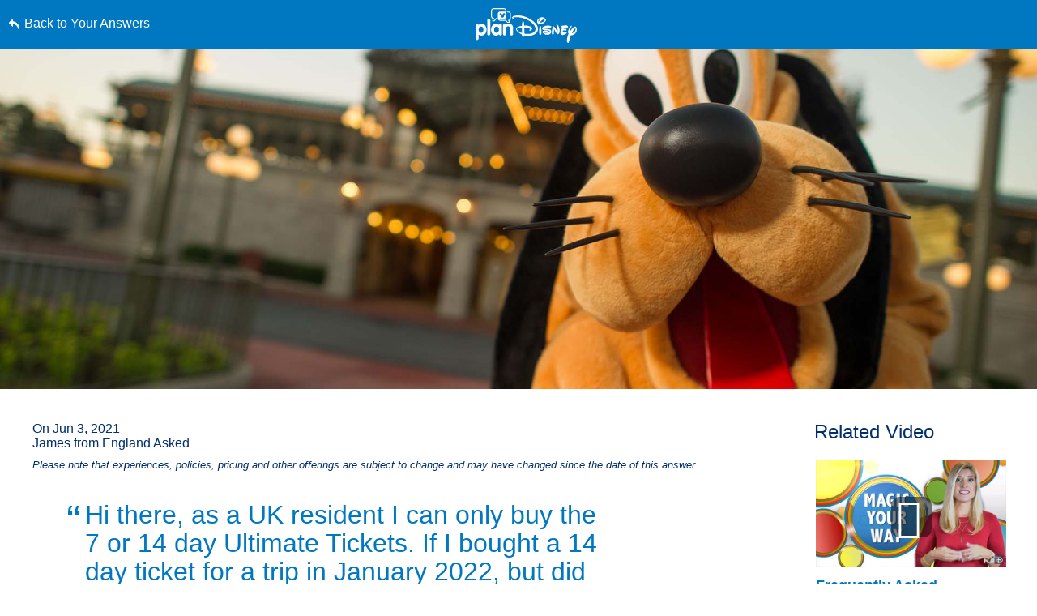

--- FILE ---
content_type: text/html; charset=utf-8
request_url: https://www.google.com/recaptcha/enterprise/anchor?ar=1&k=6LfbOnokAAAAAFl3-2lPl5KiSAxrwhYROJFl_QVT&co=aHR0cHM6Ly9jZG4ucmVnaXN0ZXJkaXNuZXkuZ28uY29tOjQ0Mw..&hl=en&v=PoyoqOPhxBO7pBk68S4YbpHZ&size=invisible&anchor-ms=20000&execute-ms=30000&cb=j8rjh75loq5w
body_size: 48654
content:
<!DOCTYPE HTML><html dir="ltr" lang="en"><head><meta http-equiv="Content-Type" content="text/html; charset=UTF-8">
<meta http-equiv="X-UA-Compatible" content="IE=edge">
<title>reCAPTCHA</title>
<style type="text/css">
/* cyrillic-ext */
@font-face {
  font-family: 'Roboto';
  font-style: normal;
  font-weight: 400;
  font-stretch: 100%;
  src: url(//fonts.gstatic.com/s/roboto/v48/KFO7CnqEu92Fr1ME7kSn66aGLdTylUAMa3GUBHMdazTgWw.woff2) format('woff2');
  unicode-range: U+0460-052F, U+1C80-1C8A, U+20B4, U+2DE0-2DFF, U+A640-A69F, U+FE2E-FE2F;
}
/* cyrillic */
@font-face {
  font-family: 'Roboto';
  font-style: normal;
  font-weight: 400;
  font-stretch: 100%;
  src: url(//fonts.gstatic.com/s/roboto/v48/KFO7CnqEu92Fr1ME7kSn66aGLdTylUAMa3iUBHMdazTgWw.woff2) format('woff2');
  unicode-range: U+0301, U+0400-045F, U+0490-0491, U+04B0-04B1, U+2116;
}
/* greek-ext */
@font-face {
  font-family: 'Roboto';
  font-style: normal;
  font-weight: 400;
  font-stretch: 100%;
  src: url(//fonts.gstatic.com/s/roboto/v48/KFO7CnqEu92Fr1ME7kSn66aGLdTylUAMa3CUBHMdazTgWw.woff2) format('woff2');
  unicode-range: U+1F00-1FFF;
}
/* greek */
@font-face {
  font-family: 'Roboto';
  font-style: normal;
  font-weight: 400;
  font-stretch: 100%;
  src: url(//fonts.gstatic.com/s/roboto/v48/KFO7CnqEu92Fr1ME7kSn66aGLdTylUAMa3-UBHMdazTgWw.woff2) format('woff2');
  unicode-range: U+0370-0377, U+037A-037F, U+0384-038A, U+038C, U+038E-03A1, U+03A3-03FF;
}
/* math */
@font-face {
  font-family: 'Roboto';
  font-style: normal;
  font-weight: 400;
  font-stretch: 100%;
  src: url(//fonts.gstatic.com/s/roboto/v48/KFO7CnqEu92Fr1ME7kSn66aGLdTylUAMawCUBHMdazTgWw.woff2) format('woff2');
  unicode-range: U+0302-0303, U+0305, U+0307-0308, U+0310, U+0312, U+0315, U+031A, U+0326-0327, U+032C, U+032F-0330, U+0332-0333, U+0338, U+033A, U+0346, U+034D, U+0391-03A1, U+03A3-03A9, U+03B1-03C9, U+03D1, U+03D5-03D6, U+03F0-03F1, U+03F4-03F5, U+2016-2017, U+2034-2038, U+203C, U+2040, U+2043, U+2047, U+2050, U+2057, U+205F, U+2070-2071, U+2074-208E, U+2090-209C, U+20D0-20DC, U+20E1, U+20E5-20EF, U+2100-2112, U+2114-2115, U+2117-2121, U+2123-214F, U+2190, U+2192, U+2194-21AE, U+21B0-21E5, U+21F1-21F2, U+21F4-2211, U+2213-2214, U+2216-22FF, U+2308-230B, U+2310, U+2319, U+231C-2321, U+2336-237A, U+237C, U+2395, U+239B-23B7, U+23D0, U+23DC-23E1, U+2474-2475, U+25AF, U+25B3, U+25B7, U+25BD, U+25C1, U+25CA, U+25CC, U+25FB, U+266D-266F, U+27C0-27FF, U+2900-2AFF, U+2B0E-2B11, U+2B30-2B4C, U+2BFE, U+3030, U+FF5B, U+FF5D, U+1D400-1D7FF, U+1EE00-1EEFF;
}
/* symbols */
@font-face {
  font-family: 'Roboto';
  font-style: normal;
  font-weight: 400;
  font-stretch: 100%;
  src: url(//fonts.gstatic.com/s/roboto/v48/KFO7CnqEu92Fr1ME7kSn66aGLdTylUAMaxKUBHMdazTgWw.woff2) format('woff2');
  unicode-range: U+0001-000C, U+000E-001F, U+007F-009F, U+20DD-20E0, U+20E2-20E4, U+2150-218F, U+2190, U+2192, U+2194-2199, U+21AF, U+21E6-21F0, U+21F3, U+2218-2219, U+2299, U+22C4-22C6, U+2300-243F, U+2440-244A, U+2460-24FF, U+25A0-27BF, U+2800-28FF, U+2921-2922, U+2981, U+29BF, U+29EB, U+2B00-2BFF, U+4DC0-4DFF, U+FFF9-FFFB, U+10140-1018E, U+10190-1019C, U+101A0, U+101D0-101FD, U+102E0-102FB, U+10E60-10E7E, U+1D2C0-1D2D3, U+1D2E0-1D37F, U+1F000-1F0FF, U+1F100-1F1AD, U+1F1E6-1F1FF, U+1F30D-1F30F, U+1F315, U+1F31C, U+1F31E, U+1F320-1F32C, U+1F336, U+1F378, U+1F37D, U+1F382, U+1F393-1F39F, U+1F3A7-1F3A8, U+1F3AC-1F3AF, U+1F3C2, U+1F3C4-1F3C6, U+1F3CA-1F3CE, U+1F3D4-1F3E0, U+1F3ED, U+1F3F1-1F3F3, U+1F3F5-1F3F7, U+1F408, U+1F415, U+1F41F, U+1F426, U+1F43F, U+1F441-1F442, U+1F444, U+1F446-1F449, U+1F44C-1F44E, U+1F453, U+1F46A, U+1F47D, U+1F4A3, U+1F4B0, U+1F4B3, U+1F4B9, U+1F4BB, U+1F4BF, U+1F4C8-1F4CB, U+1F4D6, U+1F4DA, U+1F4DF, U+1F4E3-1F4E6, U+1F4EA-1F4ED, U+1F4F7, U+1F4F9-1F4FB, U+1F4FD-1F4FE, U+1F503, U+1F507-1F50B, U+1F50D, U+1F512-1F513, U+1F53E-1F54A, U+1F54F-1F5FA, U+1F610, U+1F650-1F67F, U+1F687, U+1F68D, U+1F691, U+1F694, U+1F698, U+1F6AD, U+1F6B2, U+1F6B9-1F6BA, U+1F6BC, U+1F6C6-1F6CF, U+1F6D3-1F6D7, U+1F6E0-1F6EA, U+1F6F0-1F6F3, U+1F6F7-1F6FC, U+1F700-1F7FF, U+1F800-1F80B, U+1F810-1F847, U+1F850-1F859, U+1F860-1F887, U+1F890-1F8AD, U+1F8B0-1F8BB, U+1F8C0-1F8C1, U+1F900-1F90B, U+1F93B, U+1F946, U+1F984, U+1F996, U+1F9E9, U+1FA00-1FA6F, U+1FA70-1FA7C, U+1FA80-1FA89, U+1FA8F-1FAC6, U+1FACE-1FADC, U+1FADF-1FAE9, U+1FAF0-1FAF8, U+1FB00-1FBFF;
}
/* vietnamese */
@font-face {
  font-family: 'Roboto';
  font-style: normal;
  font-weight: 400;
  font-stretch: 100%;
  src: url(//fonts.gstatic.com/s/roboto/v48/KFO7CnqEu92Fr1ME7kSn66aGLdTylUAMa3OUBHMdazTgWw.woff2) format('woff2');
  unicode-range: U+0102-0103, U+0110-0111, U+0128-0129, U+0168-0169, U+01A0-01A1, U+01AF-01B0, U+0300-0301, U+0303-0304, U+0308-0309, U+0323, U+0329, U+1EA0-1EF9, U+20AB;
}
/* latin-ext */
@font-face {
  font-family: 'Roboto';
  font-style: normal;
  font-weight: 400;
  font-stretch: 100%;
  src: url(//fonts.gstatic.com/s/roboto/v48/KFO7CnqEu92Fr1ME7kSn66aGLdTylUAMa3KUBHMdazTgWw.woff2) format('woff2');
  unicode-range: U+0100-02BA, U+02BD-02C5, U+02C7-02CC, U+02CE-02D7, U+02DD-02FF, U+0304, U+0308, U+0329, U+1D00-1DBF, U+1E00-1E9F, U+1EF2-1EFF, U+2020, U+20A0-20AB, U+20AD-20C0, U+2113, U+2C60-2C7F, U+A720-A7FF;
}
/* latin */
@font-face {
  font-family: 'Roboto';
  font-style: normal;
  font-weight: 400;
  font-stretch: 100%;
  src: url(//fonts.gstatic.com/s/roboto/v48/KFO7CnqEu92Fr1ME7kSn66aGLdTylUAMa3yUBHMdazQ.woff2) format('woff2');
  unicode-range: U+0000-00FF, U+0131, U+0152-0153, U+02BB-02BC, U+02C6, U+02DA, U+02DC, U+0304, U+0308, U+0329, U+2000-206F, U+20AC, U+2122, U+2191, U+2193, U+2212, U+2215, U+FEFF, U+FFFD;
}
/* cyrillic-ext */
@font-face {
  font-family: 'Roboto';
  font-style: normal;
  font-weight: 500;
  font-stretch: 100%;
  src: url(//fonts.gstatic.com/s/roboto/v48/KFO7CnqEu92Fr1ME7kSn66aGLdTylUAMa3GUBHMdazTgWw.woff2) format('woff2');
  unicode-range: U+0460-052F, U+1C80-1C8A, U+20B4, U+2DE0-2DFF, U+A640-A69F, U+FE2E-FE2F;
}
/* cyrillic */
@font-face {
  font-family: 'Roboto';
  font-style: normal;
  font-weight: 500;
  font-stretch: 100%;
  src: url(//fonts.gstatic.com/s/roboto/v48/KFO7CnqEu92Fr1ME7kSn66aGLdTylUAMa3iUBHMdazTgWw.woff2) format('woff2');
  unicode-range: U+0301, U+0400-045F, U+0490-0491, U+04B0-04B1, U+2116;
}
/* greek-ext */
@font-face {
  font-family: 'Roboto';
  font-style: normal;
  font-weight: 500;
  font-stretch: 100%;
  src: url(//fonts.gstatic.com/s/roboto/v48/KFO7CnqEu92Fr1ME7kSn66aGLdTylUAMa3CUBHMdazTgWw.woff2) format('woff2');
  unicode-range: U+1F00-1FFF;
}
/* greek */
@font-face {
  font-family: 'Roboto';
  font-style: normal;
  font-weight: 500;
  font-stretch: 100%;
  src: url(//fonts.gstatic.com/s/roboto/v48/KFO7CnqEu92Fr1ME7kSn66aGLdTylUAMa3-UBHMdazTgWw.woff2) format('woff2');
  unicode-range: U+0370-0377, U+037A-037F, U+0384-038A, U+038C, U+038E-03A1, U+03A3-03FF;
}
/* math */
@font-face {
  font-family: 'Roboto';
  font-style: normal;
  font-weight: 500;
  font-stretch: 100%;
  src: url(//fonts.gstatic.com/s/roboto/v48/KFO7CnqEu92Fr1ME7kSn66aGLdTylUAMawCUBHMdazTgWw.woff2) format('woff2');
  unicode-range: U+0302-0303, U+0305, U+0307-0308, U+0310, U+0312, U+0315, U+031A, U+0326-0327, U+032C, U+032F-0330, U+0332-0333, U+0338, U+033A, U+0346, U+034D, U+0391-03A1, U+03A3-03A9, U+03B1-03C9, U+03D1, U+03D5-03D6, U+03F0-03F1, U+03F4-03F5, U+2016-2017, U+2034-2038, U+203C, U+2040, U+2043, U+2047, U+2050, U+2057, U+205F, U+2070-2071, U+2074-208E, U+2090-209C, U+20D0-20DC, U+20E1, U+20E5-20EF, U+2100-2112, U+2114-2115, U+2117-2121, U+2123-214F, U+2190, U+2192, U+2194-21AE, U+21B0-21E5, U+21F1-21F2, U+21F4-2211, U+2213-2214, U+2216-22FF, U+2308-230B, U+2310, U+2319, U+231C-2321, U+2336-237A, U+237C, U+2395, U+239B-23B7, U+23D0, U+23DC-23E1, U+2474-2475, U+25AF, U+25B3, U+25B7, U+25BD, U+25C1, U+25CA, U+25CC, U+25FB, U+266D-266F, U+27C0-27FF, U+2900-2AFF, U+2B0E-2B11, U+2B30-2B4C, U+2BFE, U+3030, U+FF5B, U+FF5D, U+1D400-1D7FF, U+1EE00-1EEFF;
}
/* symbols */
@font-face {
  font-family: 'Roboto';
  font-style: normal;
  font-weight: 500;
  font-stretch: 100%;
  src: url(//fonts.gstatic.com/s/roboto/v48/KFO7CnqEu92Fr1ME7kSn66aGLdTylUAMaxKUBHMdazTgWw.woff2) format('woff2');
  unicode-range: U+0001-000C, U+000E-001F, U+007F-009F, U+20DD-20E0, U+20E2-20E4, U+2150-218F, U+2190, U+2192, U+2194-2199, U+21AF, U+21E6-21F0, U+21F3, U+2218-2219, U+2299, U+22C4-22C6, U+2300-243F, U+2440-244A, U+2460-24FF, U+25A0-27BF, U+2800-28FF, U+2921-2922, U+2981, U+29BF, U+29EB, U+2B00-2BFF, U+4DC0-4DFF, U+FFF9-FFFB, U+10140-1018E, U+10190-1019C, U+101A0, U+101D0-101FD, U+102E0-102FB, U+10E60-10E7E, U+1D2C0-1D2D3, U+1D2E0-1D37F, U+1F000-1F0FF, U+1F100-1F1AD, U+1F1E6-1F1FF, U+1F30D-1F30F, U+1F315, U+1F31C, U+1F31E, U+1F320-1F32C, U+1F336, U+1F378, U+1F37D, U+1F382, U+1F393-1F39F, U+1F3A7-1F3A8, U+1F3AC-1F3AF, U+1F3C2, U+1F3C4-1F3C6, U+1F3CA-1F3CE, U+1F3D4-1F3E0, U+1F3ED, U+1F3F1-1F3F3, U+1F3F5-1F3F7, U+1F408, U+1F415, U+1F41F, U+1F426, U+1F43F, U+1F441-1F442, U+1F444, U+1F446-1F449, U+1F44C-1F44E, U+1F453, U+1F46A, U+1F47D, U+1F4A3, U+1F4B0, U+1F4B3, U+1F4B9, U+1F4BB, U+1F4BF, U+1F4C8-1F4CB, U+1F4D6, U+1F4DA, U+1F4DF, U+1F4E3-1F4E6, U+1F4EA-1F4ED, U+1F4F7, U+1F4F9-1F4FB, U+1F4FD-1F4FE, U+1F503, U+1F507-1F50B, U+1F50D, U+1F512-1F513, U+1F53E-1F54A, U+1F54F-1F5FA, U+1F610, U+1F650-1F67F, U+1F687, U+1F68D, U+1F691, U+1F694, U+1F698, U+1F6AD, U+1F6B2, U+1F6B9-1F6BA, U+1F6BC, U+1F6C6-1F6CF, U+1F6D3-1F6D7, U+1F6E0-1F6EA, U+1F6F0-1F6F3, U+1F6F7-1F6FC, U+1F700-1F7FF, U+1F800-1F80B, U+1F810-1F847, U+1F850-1F859, U+1F860-1F887, U+1F890-1F8AD, U+1F8B0-1F8BB, U+1F8C0-1F8C1, U+1F900-1F90B, U+1F93B, U+1F946, U+1F984, U+1F996, U+1F9E9, U+1FA00-1FA6F, U+1FA70-1FA7C, U+1FA80-1FA89, U+1FA8F-1FAC6, U+1FACE-1FADC, U+1FADF-1FAE9, U+1FAF0-1FAF8, U+1FB00-1FBFF;
}
/* vietnamese */
@font-face {
  font-family: 'Roboto';
  font-style: normal;
  font-weight: 500;
  font-stretch: 100%;
  src: url(//fonts.gstatic.com/s/roboto/v48/KFO7CnqEu92Fr1ME7kSn66aGLdTylUAMa3OUBHMdazTgWw.woff2) format('woff2');
  unicode-range: U+0102-0103, U+0110-0111, U+0128-0129, U+0168-0169, U+01A0-01A1, U+01AF-01B0, U+0300-0301, U+0303-0304, U+0308-0309, U+0323, U+0329, U+1EA0-1EF9, U+20AB;
}
/* latin-ext */
@font-face {
  font-family: 'Roboto';
  font-style: normal;
  font-weight: 500;
  font-stretch: 100%;
  src: url(//fonts.gstatic.com/s/roboto/v48/KFO7CnqEu92Fr1ME7kSn66aGLdTylUAMa3KUBHMdazTgWw.woff2) format('woff2');
  unicode-range: U+0100-02BA, U+02BD-02C5, U+02C7-02CC, U+02CE-02D7, U+02DD-02FF, U+0304, U+0308, U+0329, U+1D00-1DBF, U+1E00-1E9F, U+1EF2-1EFF, U+2020, U+20A0-20AB, U+20AD-20C0, U+2113, U+2C60-2C7F, U+A720-A7FF;
}
/* latin */
@font-face {
  font-family: 'Roboto';
  font-style: normal;
  font-weight: 500;
  font-stretch: 100%;
  src: url(//fonts.gstatic.com/s/roboto/v48/KFO7CnqEu92Fr1ME7kSn66aGLdTylUAMa3yUBHMdazQ.woff2) format('woff2');
  unicode-range: U+0000-00FF, U+0131, U+0152-0153, U+02BB-02BC, U+02C6, U+02DA, U+02DC, U+0304, U+0308, U+0329, U+2000-206F, U+20AC, U+2122, U+2191, U+2193, U+2212, U+2215, U+FEFF, U+FFFD;
}
/* cyrillic-ext */
@font-face {
  font-family: 'Roboto';
  font-style: normal;
  font-weight: 900;
  font-stretch: 100%;
  src: url(//fonts.gstatic.com/s/roboto/v48/KFO7CnqEu92Fr1ME7kSn66aGLdTylUAMa3GUBHMdazTgWw.woff2) format('woff2');
  unicode-range: U+0460-052F, U+1C80-1C8A, U+20B4, U+2DE0-2DFF, U+A640-A69F, U+FE2E-FE2F;
}
/* cyrillic */
@font-face {
  font-family: 'Roboto';
  font-style: normal;
  font-weight: 900;
  font-stretch: 100%;
  src: url(//fonts.gstatic.com/s/roboto/v48/KFO7CnqEu92Fr1ME7kSn66aGLdTylUAMa3iUBHMdazTgWw.woff2) format('woff2');
  unicode-range: U+0301, U+0400-045F, U+0490-0491, U+04B0-04B1, U+2116;
}
/* greek-ext */
@font-face {
  font-family: 'Roboto';
  font-style: normal;
  font-weight: 900;
  font-stretch: 100%;
  src: url(//fonts.gstatic.com/s/roboto/v48/KFO7CnqEu92Fr1ME7kSn66aGLdTylUAMa3CUBHMdazTgWw.woff2) format('woff2');
  unicode-range: U+1F00-1FFF;
}
/* greek */
@font-face {
  font-family: 'Roboto';
  font-style: normal;
  font-weight: 900;
  font-stretch: 100%;
  src: url(//fonts.gstatic.com/s/roboto/v48/KFO7CnqEu92Fr1ME7kSn66aGLdTylUAMa3-UBHMdazTgWw.woff2) format('woff2');
  unicode-range: U+0370-0377, U+037A-037F, U+0384-038A, U+038C, U+038E-03A1, U+03A3-03FF;
}
/* math */
@font-face {
  font-family: 'Roboto';
  font-style: normal;
  font-weight: 900;
  font-stretch: 100%;
  src: url(//fonts.gstatic.com/s/roboto/v48/KFO7CnqEu92Fr1ME7kSn66aGLdTylUAMawCUBHMdazTgWw.woff2) format('woff2');
  unicode-range: U+0302-0303, U+0305, U+0307-0308, U+0310, U+0312, U+0315, U+031A, U+0326-0327, U+032C, U+032F-0330, U+0332-0333, U+0338, U+033A, U+0346, U+034D, U+0391-03A1, U+03A3-03A9, U+03B1-03C9, U+03D1, U+03D5-03D6, U+03F0-03F1, U+03F4-03F5, U+2016-2017, U+2034-2038, U+203C, U+2040, U+2043, U+2047, U+2050, U+2057, U+205F, U+2070-2071, U+2074-208E, U+2090-209C, U+20D0-20DC, U+20E1, U+20E5-20EF, U+2100-2112, U+2114-2115, U+2117-2121, U+2123-214F, U+2190, U+2192, U+2194-21AE, U+21B0-21E5, U+21F1-21F2, U+21F4-2211, U+2213-2214, U+2216-22FF, U+2308-230B, U+2310, U+2319, U+231C-2321, U+2336-237A, U+237C, U+2395, U+239B-23B7, U+23D0, U+23DC-23E1, U+2474-2475, U+25AF, U+25B3, U+25B7, U+25BD, U+25C1, U+25CA, U+25CC, U+25FB, U+266D-266F, U+27C0-27FF, U+2900-2AFF, U+2B0E-2B11, U+2B30-2B4C, U+2BFE, U+3030, U+FF5B, U+FF5D, U+1D400-1D7FF, U+1EE00-1EEFF;
}
/* symbols */
@font-face {
  font-family: 'Roboto';
  font-style: normal;
  font-weight: 900;
  font-stretch: 100%;
  src: url(//fonts.gstatic.com/s/roboto/v48/KFO7CnqEu92Fr1ME7kSn66aGLdTylUAMaxKUBHMdazTgWw.woff2) format('woff2');
  unicode-range: U+0001-000C, U+000E-001F, U+007F-009F, U+20DD-20E0, U+20E2-20E4, U+2150-218F, U+2190, U+2192, U+2194-2199, U+21AF, U+21E6-21F0, U+21F3, U+2218-2219, U+2299, U+22C4-22C6, U+2300-243F, U+2440-244A, U+2460-24FF, U+25A0-27BF, U+2800-28FF, U+2921-2922, U+2981, U+29BF, U+29EB, U+2B00-2BFF, U+4DC0-4DFF, U+FFF9-FFFB, U+10140-1018E, U+10190-1019C, U+101A0, U+101D0-101FD, U+102E0-102FB, U+10E60-10E7E, U+1D2C0-1D2D3, U+1D2E0-1D37F, U+1F000-1F0FF, U+1F100-1F1AD, U+1F1E6-1F1FF, U+1F30D-1F30F, U+1F315, U+1F31C, U+1F31E, U+1F320-1F32C, U+1F336, U+1F378, U+1F37D, U+1F382, U+1F393-1F39F, U+1F3A7-1F3A8, U+1F3AC-1F3AF, U+1F3C2, U+1F3C4-1F3C6, U+1F3CA-1F3CE, U+1F3D4-1F3E0, U+1F3ED, U+1F3F1-1F3F3, U+1F3F5-1F3F7, U+1F408, U+1F415, U+1F41F, U+1F426, U+1F43F, U+1F441-1F442, U+1F444, U+1F446-1F449, U+1F44C-1F44E, U+1F453, U+1F46A, U+1F47D, U+1F4A3, U+1F4B0, U+1F4B3, U+1F4B9, U+1F4BB, U+1F4BF, U+1F4C8-1F4CB, U+1F4D6, U+1F4DA, U+1F4DF, U+1F4E3-1F4E6, U+1F4EA-1F4ED, U+1F4F7, U+1F4F9-1F4FB, U+1F4FD-1F4FE, U+1F503, U+1F507-1F50B, U+1F50D, U+1F512-1F513, U+1F53E-1F54A, U+1F54F-1F5FA, U+1F610, U+1F650-1F67F, U+1F687, U+1F68D, U+1F691, U+1F694, U+1F698, U+1F6AD, U+1F6B2, U+1F6B9-1F6BA, U+1F6BC, U+1F6C6-1F6CF, U+1F6D3-1F6D7, U+1F6E0-1F6EA, U+1F6F0-1F6F3, U+1F6F7-1F6FC, U+1F700-1F7FF, U+1F800-1F80B, U+1F810-1F847, U+1F850-1F859, U+1F860-1F887, U+1F890-1F8AD, U+1F8B0-1F8BB, U+1F8C0-1F8C1, U+1F900-1F90B, U+1F93B, U+1F946, U+1F984, U+1F996, U+1F9E9, U+1FA00-1FA6F, U+1FA70-1FA7C, U+1FA80-1FA89, U+1FA8F-1FAC6, U+1FACE-1FADC, U+1FADF-1FAE9, U+1FAF0-1FAF8, U+1FB00-1FBFF;
}
/* vietnamese */
@font-face {
  font-family: 'Roboto';
  font-style: normal;
  font-weight: 900;
  font-stretch: 100%;
  src: url(//fonts.gstatic.com/s/roboto/v48/KFO7CnqEu92Fr1ME7kSn66aGLdTylUAMa3OUBHMdazTgWw.woff2) format('woff2');
  unicode-range: U+0102-0103, U+0110-0111, U+0128-0129, U+0168-0169, U+01A0-01A1, U+01AF-01B0, U+0300-0301, U+0303-0304, U+0308-0309, U+0323, U+0329, U+1EA0-1EF9, U+20AB;
}
/* latin-ext */
@font-face {
  font-family: 'Roboto';
  font-style: normal;
  font-weight: 900;
  font-stretch: 100%;
  src: url(//fonts.gstatic.com/s/roboto/v48/KFO7CnqEu92Fr1ME7kSn66aGLdTylUAMa3KUBHMdazTgWw.woff2) format('woff2');
  unicode-range: U+0100-02BA, U+02BD-02C5, U+02C7-02CC, U+02CE-02D7, U+02DD-02FF, U+0304, U+0308, U+0329, U+1D00-1DBF, U+1E00-1E9F, U+1EF2-1EFF, U+2020, U+20A0-20AB, U+20AD-20C0, U+2113, U+2C60-2C7F, U+A720-A7FF;
}
/* latin */
@font-face {
  font-family: 'Roboto';
  font-style: normal;
  font-weight: 900;
  font-stretch: 100%;
  src: url(//fonts.gstatic.com/s/roboto/v48/KFO7CnqEu92Fr1ME7kSn66aGLdTylUAMa3yUBHMdazQ.woff2) format('woff2');
  unicode-range: U+0000-00FF, U+0131, U+0152-0153, U+02BB-02BC, U+02C6, U+02DA, U+02DC, U+0304, U+0308, U+0329, U+2000-206F, U+20AC, U+2122, U+2191, U+2193, U+2212, U+2215, U+FEFF, U+FFFD;
}

</style>
<link rel="stylesheet" type="text/css" href="https://www.gstatic.com/recaptcha/releases/PoyoqOPhxBO7pBk68S4YbpHZ/styles__ltr.css">
<script nonce="_RwPs1_mdThJBr7H4RDRbw" type="text/javascript">window['__recaptcha_api'] = 'https://www.google.com/recaptcha/enterprise/';</script>
<script type="text/javascript" src="https://www.gstatic.com/recaptcha/releases/PoyoqOPhxBO7pBk68S4YbpHZ/recaptcha__en.js" nonce="_RwPs1_mdThJBr7H4RDRbw">
      
    </script></head>
<body><div id="rc-anchor-alert" class="rc-anchor-alert"></div>
<input type="hidden" id="recaptcha-token" value="[base64]">
<script type="text/javascript" nonce="_RwPs1_mdThJBr7H4RDRbw">
      recaptcha.anchor.Main.init("[\x22ainput\x22,[\x22bgdata\x22,\x22\x22,\[base64]/[base64]/[base64]/[base64]/[base64]/[base64]/KGcoTywyNTMsTy5PKSxVRyhPLEMpKTpnKE8sMjUzLEMpLE8pKSxsKSksTykpfSxieT1mdW5jdGlvbihDLE8sdSxsKXtmb3IobD0odT1SKEMpLDApO08+MDtPLS0pbD1sPDw4fFooQyk7ZyhDLHUsbCl9LFVHPWZ1bmN0aW9uKEMsTyl7Qy5pLmxlbmd0aD4xMDQ/[base64]/[base64]/[base64]/[base64]/[base64]/[base64]/[base64]\\u003d\x22,\[base64]\\u003d\x22,\x22e8K5esOvZ8KHTMOURSBqJsKYS8OVRH1Ow6jCijLCiGnCiB/Cm1DDkURcw6YkBMOCUHEBwrXDvSZYIFrComoIwrbDmk/DjMKrw67CgmwTw4XChgALwo3CkcOUwpzDpsKgJHXCkMKWHCILwr46wrFJwqnDi1zCvALDrWFEZsK1w4gDTcK3wrYgdEjDmMOCCi5mJMK6w4LDug3CjxMPBFdPw5TCuMOsW8Oew4xZwp1GwpYgw4N8fsKaw5TDq8O5JBvDssOvwqLCisO5PGbCoMKVwq/CtXTDkmvDr8O9WRQFfMKJw4V9w77DslPDo8OAE8KibjTDpn7Dj8KoI8OMIUkRw6gQcMOVwp4lC8OlCAYxwpvCncO+wpBDwqY2e37DrnQIwrrDjsKlwr7DpsKNwqNdADPCicKSN34xwoPDkMKWJAsIIcO6wrvCnhrDrsOFRGQ6wp3CosKpMcO6U0DCvMONw7/DkMKMw7vDu25Fw5NmUChDw5tFX3MqE0bDocO1K0TCrlfCi3rDtMObCHXCm8K+PhXCmm/Cj3NyPMODwpzCn3DDtWkVAU7DiU3Dq8KMwo05GkY1VsORUMKvwp/CpsOHFBzDmhTDusO8KcOQwq/DqMKHcGbDh2DDjyNiwrzCpcO6IMOuczhMY27CsMKaJMOSEcKzE3nCnsK9NsK9SDHDqS/Dl8ObAMKwwqJPwpPCm8O2w7rDshwfBWnDvWMnwq3CusKtf8KnwoTDpSzCpcKOwonDjcK5KX3CtcOWLGA9w4k5OHzCo8OHw5rDq8OLOVd/w7wrw7fDuUFew4swakrCrzJ5w4/DkXvDghHDj8KoXjHDl8O1wrjDnsK6w4Y2Tw0Zw7ELJsOKc8OUPmrCpMKzwo/CksO6MMOFwpE5DcOnwrnCu8K6w4x+FcKEUsKJTRXClMOzwqEuwoR3wpvDj33ChMOcw6PCnRjDocKjwonDkMKBMsOyX0pCw5PCgw4oQMKOwo/Dh8K2w6rCssKJb8KVw4HDlsK3GcO7wrjDkcKTwqPDo1AtG0cNw7/CohPCrVAww6Y7NShXwpc/dsOTwoEvwpHDhsK7NcK4FUhGe3PCncO6MQ94bsK0wqgDD8OOw43Dr2QlfcKfOcONw7bDtjLDvMOlw5lLGcOLw7rDqRJ9wrHCnMO2wrc+KztYeMOkbQDCmH4/[base64]/DhTXConvCicKiw6drUVVpM8KowoLDgFLDrMKsHD3Dm1EuwpbCssOHwpYQwoPCqMOTwq/DgDjDiHofUX/CgSQZEcKHYsOnw6MYccKOVsOjO0A7w73CpsOufh/[base64]/CjFbDmsOebMOKw4jDqCQ8bkTDo8ODwoPDpH08BmbCpsKkUcKGw59Mw5XDusKnVX/CmGPDuELChsKQwrjCv2VfZsO8BMK/KsKzwrZ4wqTCmR7CvsOtw74lBcO+ZMOfQMOJd8Kiw4h3w41aw6Z9e8OzwqDDo8KGw7VhwoHDjcOkw5FnwqUqw6wMw6TDvXFww54Cw6bDpsK7worCuR/CsmHDvw3DqybDhMO8wrHDoMOawr9oGwICG0JCRF/ChAXDicKlwrzCqsObacKzw59HGxzCkmsCRxXDtUFURMOibcKHERnCukHDmBTCsnXDnUXCiMOrKyNZw7/[base64]/w6bDqsOJw7jDixzDlsK3wpjCuxfChcKtw5HDhV7DvMOqRDPCosK8wp/[base64]/[base64]/CkGrDqXjDqnLDsWbDhWxMwqfCrTfDrcKCw6LCliLDsMOKfCRbwoVdw7cKwoPDgsO5dy1cwpwvwoRLcMKLe8OaXcO0b0NMScOzHTvDksKTf8KlbU5XwrHCn8Ksw4nDgcO/BEMqwoUZFELDhnzDm8OtCMKcwqDDkxnDpcOpw5Ilw7dIwp4Vwol2wr7DkSh5w71Jbxhaw4XDocO7w5nCk8KZwrLDpcKBw7YHT0Aib8OWwqwPfn8pBRhHakTDjsKww5YEKMOqw5ATbsKbQFLCvh7Ds8Kgwp7Dt0ckw4zCvQ1/[base64]/woXDt8O5wrjCkTnDhlBIPMKuU8KaDsKoTsOTw6/DgC4ZwrbCjkhfwqMOw6o8w6fDl8KawoTDoQvDsVLDssOHaijCjjzDg8OVKX4jw6Znw5/DpMOzw5dYBgnCpsOHG316EkJiCsOxwrdOwoFDMhZ4w4FAwqfChMOVw4LDhMO+wqhnZ8Knw6VCw7PDiMORw7tdacKoQGjDsMO5wo9hBMKBw6/CmMO4UsKDw75aw51/w502wpLDoMKRw4QpwpfDll3DlRstw67DpBjClC9hVEvCq3/[base64]/DhR/CpcKpw4NfNsKjw41LTsOjO8OZAgbDqsOrNsOeW8OdwrNBb8KmwprChmpew4MxVGwmKMOwDD3DvVNXKcO9RMK7w6DCvAvDgWLDhUdDw7/CtEshw7jCryBsMB7DucORw4d6w4xvZTbCgXZiwqjCsWEML2PDncKbw5HDlix/eMKKw4FFw77CmMKew5HDn8OTPsKxwpc3ecKpF8KnM8OwH14AwpfCt8KfNsKxQRFvHMOQKSbDusOMw509ByLDolfCtxzDp8Ogw7HDlVnCoyDCj8OOwqVnw5Bdwr4ZwpDCscKmwqXCmS1Bw65xS1/[base64]/[base64]/ChsKCw53Dm8OzDSjDk8OXw5fDpsKrZz9rwq7CnWfCsEATwpgNKMKnwqw/wpdMcsKtwoXDnCrCkgEpwpvCisOWQA7DtsOHw7MCHMKzIiPDgWHDgcOew7nDiT3Cg8KTXCnDmjnDhU5dVcKRw4snw4cWw50Rwo1dwrYAbSNzIkAXfcKdw4bDiMKvW23Co2zCqcOTw5Fuwp3CmcKoNzHCtGFbIsOvfsONQg/[base64]/CjQXDhsKZwqLDisOcAMO4RcOFN0Bcw65Uw7TCsVnDncOBNsOaw6Z1w4zDnl1WOSbDkz7CsSRMwovDgC0ZPDTDtcODcRFKw4lvYsKvIVjClxdfL8Okw7Ffw4/DtcKFcSDDlsKywppsDMOaVHDDlDQnwrV9w7ReJ2srw7DDtMOsw4kiIG58Nh3Cl8KjDcKbTsOlw45FNzw5wqA0w5rCtBgAw4TDscKAAcO2E8KkG8OaRELCszdkQVnCu8O1w61qAMODwrTDqcKjTkrCliXDucOPDsK8wqs6wp/[base64]/DkMOIwr3DhcKVYzjCo8KPfDcUQcKuUMOGfMKrw6pjIcKTwrIPDULDisOPw73DhGR0w5rCoQvDhBPDvi8TBXwzwqvCmk3DhsKuQsOiwrItLcKnd8O9w4zChGxvEjc6HMKfw6BbwqpjwrNOw5HDmhrCo8ORw68xwo/Cs0YUwohEcMOVMWLCrcKvwpvDqSLDmsKtwojDqQVhwoBIw40LwqJpwrMPccKFX3fDuh3DucO6PFPDqsKqw7jCosKrJQsJwqXDkiZNGnXDvUPCvnQDwog0wpPDucORXQR5wp4JaMKHKxTDsVgQc8KdwoHDsizCj8KYwpYHHSfDuFhrOS/CrUE6w7rCinB7w5XChcKbYmnCh8ONw4LDkTE9J2w+w6F5FnjCg0wnworDs8OmwrHCkzbCrsOIMF3Cv0zDhnVxCFsNw6IgHMOoPMKswpTDkAPDlX7Dtlh/dSU1wrokIcKrwqZ2w78efEtlH8ODfkTCn8O3WUckwovCg0DCvlzCnhfCjX4kTWYuwqZ6w4nDrSPCgWHDvsK2wrs+wpXDlFl1PlNAwr/[base64]/DlsOxwqHDnMK4HBbCjEYddjxGclHDsCvCsnrDtHk4wq0awrjDosOkZkQdw43DmcO7w7oneXXDjcK8TMOKesOvE8KbwrliTGUCw5JGw4/[base64]/wrx8WcOcU8KrLRXDocKRwrA8wp7CnQbDnSPCgsKDw4kJw6AQYcKiwrHDuMOiLMK+R8OcwqrDj04Aw5FKUj1NwrQswpgFwrUwai8ywrTCuAQMe8KWwq0Hw7nDjSPCnRF1WznDh2HCmMOxw6NowoPDhEvCrMOlwrTDksOLYAAFwqjCl8OjDMOcw4/DgCrCiV3CvsKLw5vDnsK4GkLDtEHCtV3CncKiNsKbXhpZd3kTwpXCuTNcwr3Dl8OSTsOHw7zDnnFow41RfsKZwqkfPTFIHizCoyXCvkNwccOew6lmb8ONwoEpeiHCkm0SwpDDpMKVe8OZVMKXCMOUwpbCnsK7w6dlwrZ1SMKqWE/[base64]/CjWLCu2XCnUPDpmwSw6lRwqnDkMO/wrg/wqUlJsKcBy1/[base64]/KsOIwofCtlDDhwvCvSPDliBOVsKkw5g7woBNw5cEwqpwwqDChiXDgHJSM0dpainDlsOvRMOWNALCmsOww71WJFoLTMKmw4gFKSpswrUMAsO0wpg7AlDCoUPCq8OCw7QXQcOYAcKLwrvCgsK6wo8BGcK5ecOnTMKiw5k/B8O3KgY4JsKxMg/[base64]/CnyLDhsKfHEsyMcKSOTguw5AgYCMyAD4ENTkDGsKVYsOkScOoLynCvxDDrnlJwog0Vi8Mwo/DuMKXw73DmcKoPlTDlhVOwp9Ew55CecKVV1XCrWFwMMOYWsKNw6/DisKGTipMPcOfFEx9w5PDrl4wIjp2TlYRUkgzf8KkdMKMwqQLPcOXF8OCGcKtGcKiEsOGH8K+NMObw50RwpgcaMOnw4RbezwdGQBxPcKZQxBKCGVMwqfDlMOtw6lDw4xEw6gKwpFlGDlnV1XDr8KYw4gcH3zClsOfVcK9w6zDt8OvWMKiaEPDkgPClgMowonCtsOqdA/CqMOzYsK6wqoww7HDrikZwqYKI2IOw73Dt2zCs8O0IcOzw6fDpsOlwqrCgibDgcK+dsO+wrE0wqnDkcOTw5jChsOwc8KJdVxZR8KcEC7DszbDv8KgY8KNw6LDjMK6ZiQ5wpDCj8ONwpsBw7nCoS/DlcOww5bDv8OLw4HCosOzw4AzACZJIFzDsmwtwrpwwp5AOmFeO3DDk8Oaw5PDp3bCscOpKSDCtgDCvcKSBsKkLGTCpMOpAMKewqJwMH1DAcO7wpFqw6HCphFqwr7CvsKXHMK/wpIrw4g2BMOKASTClMK5IMKJGyVswpDCtMOKKcK8w6kRwoVwLzVcw6bCuQgFK8KfJ8KvbV8Hw4ASw6zDisOLCsOMw6tPFcOQLsKiYzZywo/CgsKYWMKJCsKRaMO6Z8OpSsK0MlcHM8KhwqYAw7bCnsOHw5ZIOj7Co8OVw5rCiWtVDE89wobChUEEw7/DsjPCqsKswqkvRQXCocKzAyvDjsOidUrCoDLCnWNNcsKWw4zDuMKJw5VTKcO7BcK/wp0ww4PCoGdHScOqUMO/Ylgow6fDhypIwrMZI8KyfsO+PmHDqXwFM8OXwovCmGnCrcOxZMKJbC45XmQkw6wGD1vCuD4Qw6XDpGLDmX0SDSHDoFLDncOKw4ppwobDosKwd8KVdTp+AsOdwowPaF/DlcKPZMKHwq3CkBEVIsOHw69tTsKxw7hHTSBxw6tHw73DqWt4UsOswqLDicO1MsOywq9uwoA1wpdww6NMNiMQwpLCtcO6SCXCqQgEcMORP8OuF8K2wqtSExzDkMKWw4TClsKAwrvCoCTCjmjDgR3DnjLCpkPCucKOwpLDq1/DhXg2ZsOIwpvCrzXDsGXDo3liw50VwrLCu8KNwovCtWU0ecOjw6PCgsKoeMObwp/Du8KJw4fCuxNTw4lTwotiw7wNwrXCsm5owo1ZWG7DoMKUSgPDpR7CoMO3AMOQwpZ/[base64]/[base64]/[base64]/Cg1V/w7Y7Sh/CssOXHMOZW2TCrF0zI8O3wp44aUFcE8OCw7jCryUuwqvDnsKIw5PDicO7IAAcScKCwqTCoMO9WCHDicOKwrDCmw/Ch8OxwrHCkMKBwplnFRDCk8K2XsOUUBHDocKlwqLClz0Owr/[base64]/DqzQVCMK6BsO3U2HDm8KjAmIFw6TCkW/CkkMAwo3Cv8KLw4QTw67CvcKnHcK8AsKwEMOEwoUXMwzCnVF+ITPCssOaZz85KcKawok/wo4/Q8Oew4tIwqNawr5lY8OQA8K9w4U+XQlgw7Bnw4LCrMO5eMKgbTfCs8KXw5FXw7XDgMKJVsO1w4PDucOAw4M7wrTCicO3BQ/DhG0ywqHDr8O5enBNWcOGG2HDmsKswoMtw4DDvMOTw40WwpfDnFsJw6Fiwpg6wq9QTibCk2vCn23Cj1zCtcOzRmjCnmxhYcKGUhLDhMO4w7oMHjE6Z1F7LcOLwrrClcOeKjLDgyQIMl0fejjCnT9bDDQTazMmacKULm/Dv8OFPsKHwo7CjsK6dE8zTRXCjsOcJ8KJw7TDqR3CokLDvMO0woHCnThNBMKywpHCtwjCuUHCn8K1wr/DpMOKcEhyYWPDslsMSQBdIcOPw6nCrHhnQmRZUwrCjcKQcsOpWsKcGsK5I8OKwr9baRPDg8K7E3nDmsKUw4gXOsOEw5VTwrbCjW90wqnDqlQ9KMOtcMOzRcOKXEDCtHzDvAVMwo/DpQ3Csl4oFVPDpcKxacORWDDDu3x6LcKDwpptLB/ClixUw5wSw6HCh8Ouwoh5RGnChBHCvgQCw4nDlBYLwr7DgXRWwqTCu3xKw67Cqh4DwpIpw5g5wqcTwowpw68+H8K5wr/Dpw/[base64]/DkMOCw599FsO3OsKFKsKDw68fFcKkw6nCuMOlO8KDw7PDgcOuFVfCnsKNw7g+AjjCvzHDhzANF8OlfVUmw4LCp2LCksO7KGjCiVBYw45XwonDosKPwoXCpcKAdCfDsQ/Cq8KIw7zCg8OyecOEw6A9woPCmcKMIGQeSyMwCcOTwqrCgzXDoVTCswgxwoImw7fCrcOmEsOJNw/DqgoeRsO+w47CiXF0Tkkrw5PCjgV5w4R9amDDsC/Cpn8eO8Kyw4/DnMKSwro5GELDm8OOwoPCt8O6D8OTcsOJWsKXw7bDo1XDigHDqcOENsKOBADCsTJFL8OUwr0+H8Ohwq1oHsKzw4wKwp9TFMOAwoXDl8K4ejkGw4HDjsKfITbDpFrCv8OGHDvDhWxxLXBQwrnCn0HDkhTCpi9Je2jDpnTCvHNMeB4Gw4bDjMOiS27DhGxXM0JWZMK/[base64]/CkFw3dsOBwr3DjMK/wpBZIioAOzvCmSZIwo3CoFgtw4LDqcOkw7zCo8Kbw7HDuW7CrcOLw5DDojLCkF7DnsKlNiBvwpdLFmLCi8Oaw6jClQLDnFTDtMO4Yh1DwqIzwoIwQSsDWlwfXm9wMMK2NcOdCMKEwrDCon/CocObwqJ7cD0uLkXDiS45w4nCvMK3w5/[base64]/FyQwTsOWwqzDmBICwpRVw4JTBGbDgHbCs8K5PsO9wrjDv8OUw4TDq8OdL0LDqcKNbGnCi8OzwrYfwq/DjMO5w4FbUMOnw5gSw60kwpnDmSUpw7dzecOswoMAL8OPw6LDs8OGw7Mfwp3Du8O/dcKhw4MJwoPCuC4pIsOXw6Avw6PCpSTChz/[base64]/DqcO6G2/[base64]/[base64]/CqMOXNMKWC8KpBMOiAcOfw69XUMOWw7rDuDI4DsOEbMKFdsOgasOLJSvDucKdwrt7AwPCtSXCiMOHw4HCpGQ9wpkBw5rDjwTDniF6wqXDocKKw4fDnUN8w5dOGsK8EcO8wphVYcKNMl0Jw5LCgAzDtMKLwog6D8K1Iz4YwqkpwrguOD3DoQgFw5Mgw7l/w5nCvkPCi3Fbw5zDlQQmV0nCiXdWwo/CiFXDom7DoMKsdWMAw4jCiCHDjQnDusKxw7nClsOEw5Vtwpt8Oh7DrW9Nw7LCp8KLJMKVwrLCuMKNw6cJJ8OoL8KnwrRuw5Q4ST8PWzHDssOBw5XCuSXClH/DumTDrmJmcAACZSPCscKnd2Anw7TCusKiwpsmLsOxwqAKewTCpBokw7nDgMKSwqPDmAhcewnCly5Lwp0GaMOgwpfCsXbDoMOowr8WwqEzw6F1w5QLwpXDvsOhw5XCo8OBMcKOw6hSw6/CliIDbcOfI8KTw7HDjMO4w5rCgMKtZMOEw6nCmy8Rwpg+w44OcxnDtQHDgjVMJREAw7ECG8OxKsOxwqpqAMOSKcOdd1kgw57CqcOYw5HDsELCv03DkHF3w5Z8wqBNwpjCvyJVwo3CuC5sHMKhwrI3wrDCp8KEwp80woh+fsKfBUzCmXZ9bsOZcAMpw5/CqcOLbMO6CVAXw7BwYMKaB8KYw4pPwqPCsMO+YnYtw5Myw7rDvzTCn8KnK8OBGhHDlcOXwrxXw408w6fDuWTDoHZqw4AWKCbDoioABcOkwonDv1VCw7jCkMOEWBgvw6jCgMOxw4TDoMOnYjd+wqojwovCgz0mbDXDnx7CucOJwrHCtRZOE8KECcOTwrbDtHbCum/DucKtPU9fw7NsE0jDhcONXMK9w7zDtVDClsKlw7EuYwN9w4/Ck8OUw6pgwp/DmTjDninDlh4xw5bDs8Odw7TDsMKYwrPCrCITwrI5QMKyckjCmjjDpUJbwoAwBEYdD8KRwrpIBl5EYXDCthzCjMK+MsKbbHrCtQ4Yw7l/w4DCnGJMw5o1RxfCgsKYwrV+w57Cr8O8emscwpHCsMKkw5t2E8OSw7d1w5/DoMO3wpYow51Vw4DCnMOWcxjDlwXCt8O8Z3d7wrdyAmjDmMK1K8Kmw6l6w6Nlw7jDt8K/w5dPwo/Ch8Ojw6zCk294TS3CrcOKwrHCrmxIw4R7wpvCsUBmwp/Dr0/DuMKbw7dlw5/DlsOowr1dXMO1KcODwqLDnsKqwpNLXVsOw7ZDwrjCmCzCkWMNZRpSFizCssKSd8KawqZkUMOKbsKBCRhVYMK+ABQHwrpEw6MGRcKVTcOiw6LCh2HCokkmLMKiwq/[base64]/DnsOswoDCpMOvw67Cs8KkwqDDrwopwqXDiV3CrMKrwoMIWVLDrcOEw4XCjcKdwpB9wpPDgxQgfFzDpizDuUkKNSPDqho8w5DChwAOQMOHAWIWfsKdw5nDoMO4w4DDuls/YcK0JsKcHcO4w4xxDsKfBsOlwrvDlkHCmsORwoZYwofChxQxLV7Co8O/woZKGEgHw7h+w7YpbsKaw4bDm04Dw6EEHibDqcOxw4hjwoDDrMOdYcO8TXN4Bh1SaMOJwqnCj8K6Zx5CwrxCw5jDiMOxwow2wq3Dt34Qw5fCrmbCoXHCl8O/wrxRwqzDisOKwrElwpjDocObwq7ChMORZ8OqdH/CqBV2wprDhMKVw5J6wpDDqcK4w7ojA2PDqsO+w6wZwrJTwrnCtRdBw6RHw4zDm08uwr18IwLDhcKSw7saOk4mwoXCscOQTHpWNMKiw7UXw59MaxdEaMOJw7cEPVhmbjAOwphidsOqw5l4w4IYw5zCuMKAw6B1N8KtVjLDtMOhwqDClMKNw6QYLsO7fMKMw4/CjBs1NcKZw7HDusKawqgDwo/DkH8UZMK5dk4US8Ocw4wNQsOvdcOKQHTCqGhGF8OsSyXDtsOfJQnCqMK0w5XDm8KqFMOywqnDp2zCm8KFw6PDkmbDv2nCkMOGHcOHw4Y4aChVwpEyAzAyw6/CtcOOw7HDksKAwqbDo8KKw79Qe8Knw7TCisO6w6kJTi/Chmc4Dm08w6wqw55rwoTCn3PCok81EyLDgcOiFXnCtDbDt8KWNRzDkcK+w6nCosKAAhlqLlJNPMORw6IPAQHCoFJVw6/DoHhJw68NwpjDq8OcA8Ohw5PCtcKjUyrCgsOJVsONwohCwo/ChsKoN3rCmHoYw73ClkwPfcKPc2tVw5bCvcOGw5rDvsK4Ik/[base64]/Cg3HDrMOTw63Ds8KDw6LCoMKhc8K+TDInVxDDqMKDw5EgLMOdw4TDkWPDncOmwp7ClcKQw4LCpsKzw5HCh8KOwqMyw5hPwpvCnMKHeVDDlsK6cjc8w7EqBjJMw5fDqWrCuHLDmcOUw487a3jCkRA1w5/CvnHCp8K2Q8KbIcKjPW/DmsK2TS/CmnI9dcOpSMO8w7w/[base64]/[base64]/CgMK4TXs4w4lWwplbA2JmecKVRSjDhcOIw7DDvcKkwr3Dk8OXwp7DoDXDlMOCEzbCqSofC3piwqHDk8O6PcKFBMKfdWHDrMORw7QOXMKQO2Z0csKtTsK5VyXCh2/CnMOIworDgcOqcsO0wofCtsKSw57Dn2oZwqcew7QyB3Q6VlpbwrfDpUjCgjjCphTDvnXDjXTDtA3DkcOKw5gnDVXCkWBFKMO9wpU3wqLDs8KXwpIcw6tEHcOPZMK/[base64]/CgjoowpkZwpBOwrRiMsO+HMOhw7wmXzzDmXfCqinCkMK/T2R5VRpAw5fDtwd3JMKAwp5bwqNDwpHDiGPDvsOzL8OYccKLJ8O8wpAFwoc/[base64]/AcKIMFJ7wohuACfDuMKaBG9vw7bCp8KIf8KtORLCrG/DuTwJbcK7Q8O/QcOMIsO5esO3FcKEw7HChhPDh1LDtsKTe2LCgUHCv8K4XcKDwpnDtsO2w6dhw67CgT8KOV7CisKUwpzDsSjDjsK8wr00BsOGBMODZsKHw4dpw6/CmEHDiAfCm0nDh1jDnhXDiMKkwo5Zw7bDjsOKwrYZw6kUwqEww4AQw5HDpcKhSTnDphvCnCbCvsOse8OYQ8KaVsOFScOaHMKiDgdhYCXCgsKFO8ODwrJeKAJzC8O/woFqG8OHA8KFKMKLwp3DhsO0wrJzOMORPx/DsCTDsBDDsUXCiEoewqoUeSsiXsKFw7nDoibDh3ERw5nCqxrDs8OWRsKJw7FOwo7DpcKFwqwNw7nCjMKaw5IDw5B0wqfCi8OGw5HCgGHDkSrCuMKlamXCvcOeV8OywoHDoU/CkMK1wpFbccKAw78nCsOJb8O4wocXMMKIw6rDlcOqQj3Ct2vDpGUzwqoWD1VmID/Dt2DCu8OANDwLw60KwpJ5w5/Dv8K/wpMmDcKAwrBVwpoAwqvCkQrDviLCvsOrwqbCrHvCisKZwojCvTHDhcOrScKbbAjCgy/DkmrDrsO0d2pdw47CqsOWw7AGCy9IwrHDnUHDssK/JDTCmsOQw4LCksK6wpPDncKuwp8ww7jCqUXCkH7DvnzDkcO9BhDDsMO5DMO2ZcOWLnpzw7fCkkXDni0Pw6/CosO/w59/P8K9BXUqX8Krwp80w6HCq8KNHMKPTA9awqHDqUXDkFA6CBfDjcOKwr5lw4UWwpvDmG/[base64]/[base64]/Ds1sVwrQNw7cgwqUGwoLDt3LDlcK8XR3Cn33CqMOZSRXDv8KVTgfDucKxQ0ZVw7TCumvCp8OLRcKdRDPCjMKIw6TDuMKcwozDplwmc2R/QMKsFXJIwrdhOMOowqZmJVBfw5rCuhcUDwZbw4rCkMOZKMO0w4VIw71GwoJiw6PCjC1XfCQIF25PXXHCt8OWGAgqPQ/[base64]/DnUY9woMtw4HDpcKvZcKtw7bDqwNOw4BnDjIKw4XDpsOgw6HDusOZc1zDpWnCvcKGfAwYFH/CjcK6GsOAdz17OxgWOn3DnsO5BHsDLntvw6LDiCjDrMKVw7how4zChlwUwp0RwqZydGrDlcONNsO4wo/Cu8KZbcO4e8K3bStuYjRPBhpvwpzCgGbCuVIlFCXDmsKFYhzDkcKlP2/Clj5/FMKlTVHDj8KSwqrDqlpIUsK8XsOHwqg/wrjCqMO+QD4bwrbCosKzwqgsbHvCosKuw5VVw73CjsOMeMOdXSJzwovCtcOKw4xOwrPCt27DsTkkZMKuwpUfHVsXGcKRcMKIwofDmMKpw6/Du8KVw4wywpXCjcOSGcOeXsOZQEHCj8OnwpxqwoMjwqgTXSfCtRrCkARTLsKdKnbDiMKBBMKXRn3Cg8OCHMO/BXHDiMOZUSHDmgDDtsOTMMKzCz/DgMKTb2wXUk5+Q8OTYSQSw79zWsK/[base64]/CksKpw7AJwpt8UMO4bXTDiQDCtULDmMK+MsOFwqI8CsOBH8Orwr7CucK5RcOmYMO1w77CpWdrFsKWRhrCjmjDiX/DsxMiw7cfI0XDr8KEwqvDrcKqB8KDBsKmRcKYYcK4R0Ziw4pHd1U6wo7CisOTNgfDnMKlDsOtwr8pwqJyYsOUwrTDksOjJcOKOi/Dk8KNIDJDUBPCmFYTw7tGwrrDqsK+Y8KAa8Kswr5qwrwbKHtiPzDDgMONwpXDtsKjaUxrMMObBAgrw5hoMV9+F8OlacOlAwLChRDCixdmwp/CpXvCk1/Cgz9zwppgRQ9FB8K7ccO2FhJYISJsL8OgwqrDux7DosOrw6bDuF7CqMKcwpcfHVrDvMK+AMKnLDUsw7Vew5TCgsKqwoTDscKSw5t4esO+w5FZccOoblRGaE7CqyjCkjLDosOYwpfCicKJw5LCrkV7b8ODHDHCssKxwp9NZHHCnGLCoFXCp8K5w5XDosOzw4w+P2/DqWzDuEppUcKvw6XCuXbChEjCkktTMMOWwrIwIy4jC8KWwrRPw77CtsOhw7NIwpTDtD4AwqrCqjLCrcKPwrcLUH/Cn3DDmXDDr0nDlcKjw4QMwqHCoGAmLMO+Z1jCkzd/QDTCiXbCpsOywrzCh8KSwofDpjLDg0UOfMK7worDlsOGSsKiw5FUwpXDq8K/wqFLwq84w6pPJMOewrBScsOSwq8Nw502ZMKswqREw4LDklNiwo3Dv8KvTnTCsCM6BRLCksOMOcOVw4rCmcO2wp8hPHHDvsOdw5bCl8K4SMOgHlvCqEl3wrxfw5rCrcKAw5vCtcKJWMKyw7txwr0HwrHCrsOGVl9vW0ViwohwwoAAwq/CpcKEw5DDtQHDvEzDjsKZBS/[base64]/CosKCwq5Zwo7CkMKiHcKSwq/Do2jCswE/LMOCFDXCvUvClWMGblfCvcK3woUrw4NydsO3TwvCp8OXw5rDgMOMWUjDpcO1wqFZwpxQT1lmP8OLeRBFwpTCocKvdB1sTmVbGsOLRcONBRHChjcdecKmGcOLaEE6w6rDtcKfY8KHw5lBKh3DvUFVPF/DmMKLw7DDkCzCkx/DpFrCocOvHhB2VsK/ei9wwqMvwrHCuMOGH8OFOsKDBg9Tw6zCgXEObcKuw7jDgcKfEsK/wo3ClMOPYS4GPsOnQcOvwrnCrCnDl8KvcjLCkMO4FXrDnsOrdW0qwoJBw7gFwpjCvwjDv8K6w5dvS8OrNMKOAMKNbsKuSsOwfsOmAsKYwoENwoc7wpoQw51ZWMKbTB3CsMKYcTs7Qiw9A8OMQcKvNcKqw5VkcGrCtlzCvkXDocOOw7BWYwjDn8KLwrbCpsOKwr/Cv8Oxw5JxQsK/YwkEwrnChMOtSSfCm3NJdcKNCWrDusKRwqchNcO9wq1Bw7DCh8OrGzg/w57CmcKJMkArw7rDmgXDl3TDi8KAE8O1AnQbw7XDvwjDlhTDkClYwrxbFcOywpXDmkxbwo1cw5EZZ8Oww4cfJRjCvTnDr8Kww41AFsKUwpRhw7tqw7pTw40Ew6Jqw6vClcOKA1HDiVBfw5gxwrrCpXHDjFxyw5FvwoxZwqwPwq7DuikIS8KtZ8Oawr7CvsOiw6Q+wq/Do8OBw5DColsHw6Yfw4/DrDHDpEHDlkbCsSDCg8O2w4fDrsOSWUx+wrEjwoTDsk3Ci8KGwo/Dkh1RfV/DvcK4Y3IEIcKJZQpNwoXDqybDjMOZFHfCqcOtKsOOw6LCi8Obw4jDj8KUwqTCk2xowqMgZcKKw4MCwqtZwrrCp0PDqMOybDzChsO1dXzDo8O8aWBcMsOOb8KPwqDCucO3w5vDlUBWAXPDssK+wpNSwpXDhG7DosK2w4rDqcO+w7Atw4bDiMOJGi/[base64]/woXDuATDv8K6NcO7DUx6SMOFecO2ZjUQX8OUMMK6wp/CgcKOwqnDgRFgw4pEw73DqsOxDsKIEcKiNsOcFcOGJcKuw5TDh3/CpFXDhkh9D8Kow4rDjMO2wojDpcOgYsOiwp7Du1ZlKTLCuxHDhQJCEMKNw4LDsXDDqn1sM8Olwr14wotmRRfCvVsxbsKZwoLCnMOrw7xFdsK/[base64]/DiSvCvkLCiHvDnHLDuD/[base64]/DQdqQFvCrsKfw5kzwrnDuBrDl8KiUsKCw6Q2FcKdw5nCiMKAZinDhU7CrsKwT8O/w4vCoC3DpisUJsOhLcKJwr/[base64]/DgsK0w4VSDsOxwo8Ew4Y/wp8ndcO2GcOSw5vCgMKDw5vCnD/CqMOmw5PCusKZw6EBJTUfwo3DnEHDi8KJVEJUX8OjdS1Cw5nDlsOWwojDggdnwp04w4d1wpnDucKrAU8vwoPCkcOyQcKBw4ZAOx3DvcOhCQwWw6JhH8K+wrPDmSPCj0rCg8O1AE3Dt8Odw6bDu8OjTV3CkcOIw4RYZ0TCosKDwrZNwpbCrA58UlvDoCvCmMO/dRvCr8KqPFk+EsOGKcKbA8OlwpAYw57CshpTOMKqM8O8McKGNMOAcSPDshXCqmDDt8K1DcOvE8Kmw7xdVMKNUMO3wrZ/wok4A3RLYMOHVSvCisK7wrzDksKRw7jCisOsOcKDMsOoW8OnAsOhwrJ3wo3CkhbCkGZKYnDDscK5YFrDg3IEWkfDsW4dw5Q/[base64]/[base64]/[base64]/[base64]/w6wbwrEAw6ZKS1xHw4bCgcKtDiJ8w6dwcSh8OMKNLMObwoMQMUfCusO+ZljCg3seA8ORI2bCtcOjBMKtdAd/BG7DuMKmXVh4w7LCmijCk8OnBSfDvMKGKFJWw4hBwr8Fw6sWw7dnX8OgAX/DkcKFEMKdJXdrwrfDlgPCnsOHw7lhw749I8O/wrtmw5J6woTDncK1wqceCCBDw6vClcOgZcOOSh3ClwxLwr/DnsKsw4U1Ny1sw7HDt8O2TjJdwo7DpcKhf8Otw6fDkyJ1ekDCnsOAXcKuw5HDlDvClsOdwprCqMORbnBURMK6wo8FwqrCncKMwqHCmRLDqsK1w60BTsO7w7BaRcOGw45sI8KSXsOfw5RCa8K3McOEw5PDoXdgwrRlwqkIw7UYCsOlwolsw7A9wrYbwp/CisKWwpAcGizDncOOw4FUU8KSw55AwoQCw7bCtTnCoGBywqzDqMOqw6o9w4w3LsK5R8KWw77CkA/CgljDnGrDgcKtAcO+ZcKeIMKzDMOdw55Jw6HDusKPwqzChcKHw5nCr8KLETwRw7dRScOcOGnDsMK4a3LDu0InC8KxL8K6KcK+wpglwp87wp9UwqdJOHddQBvDqyAywp3DvsO5TwzDo1rDv8ORwpJjwrnDg1fDssO/HMKYI0IaAMOSQ8KOMyXCq0nDq1UUVMKBw77Ci8OXwr/DoTTDm8Onw7rDtUDCuiJMw6Eow7wPwqRpw7HDgcO8w4bDk8OpwqIjRQ0YJXjCnMOdwqsFdsKIT2sPw5s7w6bDt8K2wo0ew4x+wpzCoMOEw7HCncO6w5ojKnHDpxbCuBs9w40Fw6NqwpbDukAowplfS8OmdcOnwr/[base64]/CiRHCtcKQZsO9w5Bjw4xXw4ZAIMOcEHzCpRJ0w6LCqMOlSAHCuhZEw6MuGcO+w7DDk3fCq8KeQF/DoMO+c2LDhsOzEgjCnDHDjVY8KcKiw50uwqvDoAPCrMK5wojDvcKAU8Ovwp5EwrjDjsOzwrZWwqHCqMKHLcOkw6YTCcOcSF0mw7HCgsKDwoUhEFPDnGzCkX0GXiltw5/Cu8Odw5zCq8O2UcOSw7nDhH1lBcK+wrc5wrHDm8KKewnCpMKQwq3CjnQhwrTCj3FuwqkDC8KfwrYLHsOJFcKaEMOSesOUw7DDih7CgMOEU2wYP1/DrcOJX8KOEyUwQh4pw6lTwrFcTcODw5pgahR5H8KMT8ONw5HDmSvCl8KMw6HCtRnCpRbDpMKSCcOdwoNReMK2eMKoTzLDr8OSw5rDi1BDwq/DqMKrQyDDl8KIwovCgy/DscKxaUkKw5YDDMKNwpc2w7/DujnDoh0Ed8Otwqp9IcKxS0nCsixvw5PCo8OxDcKQwqjCvHLDlcO/EArCoHrDucKmM8KdAcOFwqPCvMK/B8OCw7TCnsKFw6fDnUbCq8OhUBJZQhXCl2J9w70/wr0EwpTCpl0AcsO4dcOvUMODwqUpHMOgwpjCrMK6fxPDosK0w4kuBMKaXmJcwo5AI8OXUwozU0Ynw4M9Qh9uGsOLb8OJQ8O+wpHDk8Otw7Zqw65vbcK/wpdLFWYYwrTCjXEhGMO0J00MwrLDssKlw6J/w53CucKsecKnw4fDiQnClcONdMOSw6vDqBvCrALCu8Oqw64FwobClSDCosOCDMKzLETDtcONIMKfKcOmw5RQw7Vow5EVY2XCgUPChCnCj8KoDkVIUhbCqzouwpR9PSbCg8OmaCxCasOvwqpMwqjCt0XDmMKWwrcrw5PDiMOqwrVsCcKFw5Jhw7LDssOBck/[base64]/DoWbDgRvDuMOZw6jCkzIXacOww6soacKWXS/DmFXCiMKnwpd6w7XDinrCp8OrZksGwq3DrMK8PMKTFsO6w4HDjVXDqTMJc0TDvsOvwqLDgsOwLEnDl8O6wp7Cun5CFmfCssOwRMKDA3HDqcO6MsOSOH3DtMOBJ8KBP1DDnsKpHsKAwq4Qw7gFwp3Cj8O/RMKYw68CwokIfF/[base64]\x22],null,[\x22conf\x22,null,\x226LfbOnokAAAAAFl3-2lPl5KiSAxrwhYROJFl_QVT\x22,0,null,null,null,1,[21,125,63,73,95,87,41,43,42,83,102,105,109,121],[1017145,478],0,null,null,null,null,0,null,0,null,700,1,null,0,\[base64]/76lBhnEnQkZnOKMAhnM8xEZ\x22,0,0,null,null,1,null,0,0,null,null,null,0],\x22https://cdn.registerdisney.go.com:443\x22,null,[3,1,1],null,null,null,1,3600,[\x22https://www.google.com/intl/en/policies/privacy/\x22,\x22https://www.google.com/intl/en/policies/terms/\x22],\x22tD6Y6Gf9t5dHKmBt1J5MNsefMF99ReQp8KSZKaxRlvM\\u003d\x22,1,0,null,1,1769154429158,0,0,[9],null,[255,120,122],\x22RC-ThjAMxGTVbXfdA\x22,null,null,null,null,null,\x220dAFcWeA7ehrJxBVByWso5uKKXLI4_r1qrpsnXmPty4NtlO1CbkEppQqHvaBbWzTCjFv7Tbt9esAwQVegq0bghUIKRthxCM2BSsA\x22,1769237229470]");
    </script></body></html>